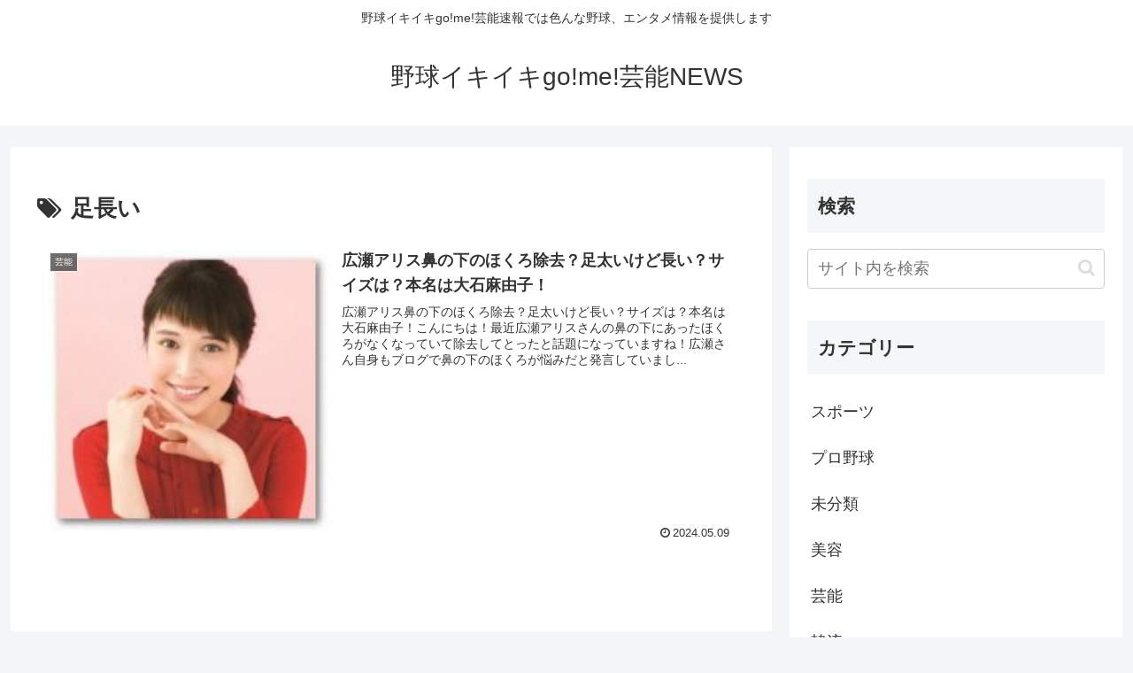

--- FILE ---
content_type: application/javascript; charset=utf-8
request_url: https://fundingchoicesmessages.google.com/f/AGSKWxUxrGZXa-vQKj5IRqgR6e_CbIHtgQ9Y4_8bv6oQo2QCNSPuw7HNHqtKx62mhznNRYOwWodjhdjOzepjFZLqP3Q-RfTNib30x_1Pg7CR5C296NhrffZedJprH8PBahF-BogqYT9NGM2C7RfTdoknqqua7Q166opdVe8-YcgZsA95DKnMOuVbnFNUEV6N/__ad120x120_/show_ad./cms/js/ad_-120x300./adforgame728x90_
body_size: -1293
content:
window['dddebcc5-5d9c-45fb-b6f0-23296ce61ec0'] = true;